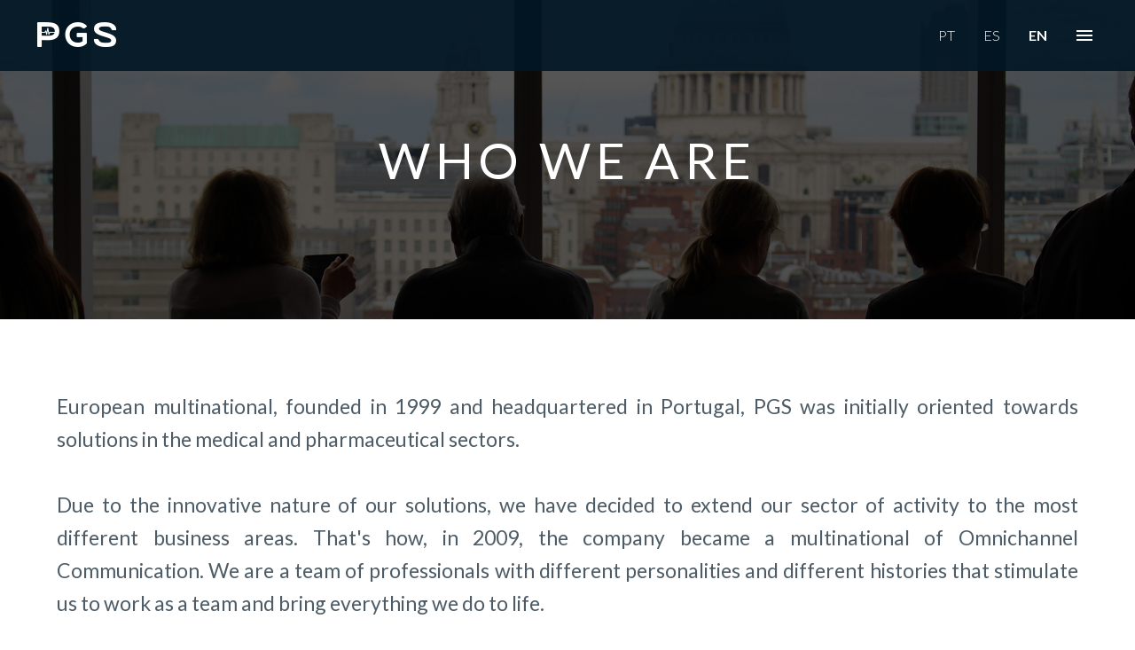

--- FILE ---
content_type: text/html; charset=UTF-8
request_url: http://pgssa.es/en/about.php
body_size: 6248
content:
<!doctype html>
<html lang="en" class="no-js">

<head>
	<meta charset="UTF-8">
	<meta name="viewport" content="width=device-width, initial-scale=1">

    <link rel="shortcut icon" type="image/png" href="logonew.ico" />

	<link rel="stylesheet" href="css/reset.css">
	<!-- CSS reset -->
	<link rel="stylesheet" href="css/style.css">
	<!-- Resource style -->
	<link rel="stylesheet" href="css/component.css">
	<!-- Resource style -->
	<link rel="stylesheet" href="css/custom-style.css">
	<!-- Resource style -->
	<script src="js/modernizr.js"></script>
	<!-- Modernizr -->

	<title>PGSSA - ABOUT</title>
</head>

<body>
	<![base64]>


    
    <header class="cd-header">
        <div class="cd-logo">
            <a href="./"><img src="img/logo.png" alt="Logo"></a>
        </div>

        <div class="header">
            <a  href="../pt">PT</a>
            <a  href="../es">ES</a>
            <a class="active">EN</a>
            <a class="cd-primary-nav-trigger" href="#0">
                <span class="cd-menu-text"></span><span class="cd-menu-icon"></span>
            </a>
        </div>

        <!-- cd-primary-nav-trigger -->
    </header>

<nav>
        <ul class="cd-primary-nav">
            <li class="cd-label">Who</li>

            <li><a href="about.php">About us</a></li>
            <!--
               <li><a href="blog.php">Our Blog</a></li>
            -->
            <li class="cd-label">What</li>

            <li><a href="work.php">Our projects</a></li>

            <li class="cd-label">Where</li>

            <li><a href="index.php?#contactus"> Contact Us</a></li>

            <li class="cd-label">Follow us</li>
            <div class="row">
                <li class="ic-face">
                    <a target="_blank" href="https://www.facebook.com/pgslifesciences"></a>
                </li>
                <li class="ic-instagram">
                    <a target="_blank" href="https://www.instagram.com/pgs.lifesciences/"></a>
                </li>
                <li class="ic-linked">
                    <a target="_blank" href="https://www.linkedin.com/company-beta/10969122/"></a>
                </li>
            </div>
        </ul>
    </nav>

	
	<main class="cd-main-content intro">

		<section class="cd-intro">

			<h1 class="main-title"> Who we are  
			</h1>
		</section>
		<section class="cd-container">

			<div class="cd-container-txt">
				<p>
					European multinational, founded in 1999 and headquartered in Portugal, PGS was initially oriented towards solutions in the medical and pharmaceutical sectors.  <br><br>
Due to the innovative nature of our solutions, we have decided to extend our sector of activity to the most different business areas. That's how, in 2009, the company became a multinational of Omnichannel Communication. We are a team of professionals with different personalities and different histories that stimulate us to work as a team and bring everything we do to life. <br><br>
We have experienced and qualified human resources to manage the needs of the current market and the needs of each client. Our team specializes in the development of interactive and innovative solutions for apps. Our solutions are designed to facilitate tasks, stimulate emotions, increase awareness and enhance the loyalty of each brand, adding economic and social value to our customers.<br><br>
Our challenge is to raise market standards by implementing creative and accurate solutions that enhance our customers' success. Today, 18 years later, we are in several cities around the world: Madrid, Lisbon, Miami and Florianópolis. 
				</p>
			</div>
		</section>

		<section class="cd-container competencias">

			<div class="partners">
				<div id="google"><img class="img-responsive" src="img/About/partners/google.png" /></div>
				<div id="apple"><img class="img-responsive" src="img/About/partners/apple.png" /></div>
			</div>

			<div class="competencias-block">

				<div class="block">
					<div class="bloc">
						<img src="img/About/icons/web.png" />
						<h3>Websites</h3>
					</div>
					<ul class="list">
						<li>Responsive</li>
						<li>E-Commerce</li>
						<li>Front-End Development</li>
						<li>Back-End Development</li>
					</ul>
				</div>
				<div class="block">
					<div class="bloc">
						<img src="img/About/icons/mobile.png" />
						<h3>Mobiles &amp; Web Apps</h3>
					</div>
					<ul class="list">
						<li>iOS</li>
						<li>Android</li>
					</ul>
				</div>
				<div class="block">
					<div class="bloc">
						<img src="img/About/icons/design.png" />
						<h3>Graphic design</h3>
					</div>
					<ul class="list">
						<li>Interface</li>
						<li>Branding</li>
						<li>Editorial</li>
						<li>Motion</li>
					</ul>
				</div>
				<div class="block">
					<div class="bloc">
						<img src="img/About/icons/eventos.png" />
						<h3>Corporative Events</h3>
					</div>
					<ul class="list">
						<li>D.M.C</li>
						<li>M.I.C.E</li>
						<li>Travel planner</li>
					</ul>
				</div>

			</div>
		</section>
 
	</main>


	<script src="http://ajax.googleapis.com/ajax/libs/jquery/1.11.0/jquery.min.js"></script>
	<script src="js/jquery-2.1.1.js"></script>
	<script src="js/main.js"></script>
	<!-- Resource jQuery -->

	<!-- Script for smooth scrolling -->
	<script>
		$(function () {
			$('a[href*=#]:not([href=#])').click(function () {
				if (location.pathname.replace(/^\//, '') == this.pathname.replace(/^\//, '') && location.hostname == this.hostname) {
					var target = $(this.hash);
					target = target.length ? target : $('[name=' + this.hash.slice(1) + ']');
					if (target.length) {
						$('html,body').animate({
							scrollTop: target.offset().top
						}, 1000);
						return false;
					}
				}
			});
		});
	</script>

</body>

</html>

--- FILE ---
content_type: text/css
request_url: http://pgssa.es/en/css/style.css
body_size: 38945
content:

@import url('https://fonts.googleapis.com/css?family=Lato:100,300,400,700,900');
/* --------------------------------

Primary style

-------------------------------- */
::-moz-selection { /* Code for Firefox */
    color: red;
    background: yellow;
}

::selection {
    color: white;
    background: #DADFE1;
}

*, *:after, *:before {
  -webkit-box-sizing: border-box;
  -moz-box-sizing: border-box;
  box-sizing: border-box;
}

body {
  font-size: 100%;
  font-family: 'Open Sans', sans-serif;
  font-weight: 300;
  color: rgba(2, 23, 37, 0.7);
  background-color: white;
}
body.overflow-hidden {
  /* when primary navigation is visible, the content in the background won't scroll */
  overflow: hidden;
}

a {
  text-decoration: none;
}

i {
    font-style: italic;
}

b {
	font-style: bold;
}
p {
	font-size: 100%;
}
h1 {
	font-size: 3rem;
  font-family: 'Lato', sans-serif;
}

h2 {
	font-size: 1.5rem;
}

h3 {
	font-size: 1rem;
}

h4 {
	font-size: 0.9rem;
  font-family: 'Lato', sans-serif;
}

h5 {
	font-size: 0.8rem;
}

h6 {
	font-size: 0.7rem;
}


/* --------------------------------

Modules - reusable parts of our design

-------------------------------- */
.cd-container {
  /* this class is used to give a max-width to the element it is applied to, and center it horizontally when it reaches that max-width */
  width: 90%;
  max-width: 768px;
  margin: 0 auto;
  margin-top: 5rem;
  margin-bottom: 5rem;
}
.cd-container:after {
  content: "";
  display: table;
  clear: both;
}

/* --------------------------------

Main components

-------------------------------- */
html, body {
  height: 100%;
  font-family: 'Lato', sans-serif;
}

.cd-header {
  position: absolute;
  top: 0;
  left: 0;
  background: rgba(2, 23, 37, 0.7);
  height: 60px;
  width: 100%;
  z-index: 3;

}
@media only screen and (min-width: 768px) {
  .cd-header {
    height: 80px;
    background: transparent;
    box-shadow: none;
  }
}
@media only screen and (min-width: 1170px) {
  .cd-header {
    -webkit-transition: background-color 0.3s;
    -moz-transition: background-color 0.3s;
    transition: background-color 0.3s;
    /* Force Hardware Acceleration in WebKit */
    -webkit-transform: translate3d(0, 0, 0);
    -moz-transform: translate3d(0, 0, 0);
    -ms-transform: translate3d(0, 0, 0);
    -o-transform: translate3d(0, 0, 0);
    transform: translate3d(0, 0, 0);
    -webkit-backface-visibility: hidden;
    backface-visibility: hidden;
  }
  .cd-header.is-fixed {
    /* when the user scrolls down, we hide the header right above the viewport */
    position: fixed;
    top: -80px;
    background-color: rgba(2, 23, 37, 0.7);
    -webkit-transition: -webkit-transform 0.3s;
    -moz-transition: -moz-transform 0.3s;
    transition: transform 0.3s;
    opacity: 0.8;
  }
  .cd-header.is-visible {
    /* if the user changes the scrolling direction, we show the header */
    -webkit-transform: translate3d(0, 100%, 0);
    -moz-transform: translate3d(0, 100%, 0);
    -ms-transform: translate3d(0, 100%, 0);
    -o-transform: translate3d(0, 100%, 0);
    transform: translate3d(0, 100%, 0);
  }
  .cd-header.menu-is-open {
    /* add a background color to the header when the navigation is open */
    background-color: rgb(45, 48, 53);
  }
}

.cd-logo {
  display: block;
  position: absolute;
  top: 50%;
  bottom: auto;
  -webkit-transform: translateY(-50%);
  -moz-transform: translateY(-50%);
  -ms-transform: translateY(-50%);
  -o-transform: translateY(-50%);
  transform: translateY(-50%);
  left: .875em;
}
.cd-logo img {
  display: block;
}
@media only screen and (min-width: 768px) {
  .cd-logo {
    left: 2.6em;
  }
}

.cd-secondary-nav {
  position: absolute;
  top: 50%;
  bottom: auto;
  -webkit-transform: translateY(-50%);
  -moz-transform: translateY(-50%);
  -ms-transform: translateY(-50%);
  -o-transform: translateY(-50%);
  transform: translateY(-50%);
  right: 10em;
  /* hidden on small devices */
  display: none;
}
.cd-secondary-nav li {
  display: inline-block;
  margin-left: 2.2em;
}
.cd-secondary-nav a {
  display: inline-block;
  color: white;
  text-transform: uppercase;
  font-weight: 700;
}
@media only screen and (min-width: 768px) {
  .cd-secondary-nav {
    display: block;
  }
}

.cd-primary-nav-trigger {
  position: absolute;
  right: 0;
  top: 0;
  height: 100%;
  width: 50px;
  background-color: rgba(2, 23, 37, 0.9);
}
.cd-primary-nav-trigger .cd-menu-text {
  color: rgba(255,255,255,1);
  text-transform: uppercase;
  font-weight: 500;
  /* hide the text on small devices */
  display: none;
}
.cd-primary-nav-trigger .cd-menu-icon {
  /* this span is the central line of the menu icon */
  display: inline-block;
  position: absolute;
  left: 50%;
  top: 50%;
  bottom: auto;
  right: auto;
  -webkit-transform: translateX(-50%) translateY(-50%);
  -moz-transform: translateX(-50%) translateY(-50%);
  -ms-transform: translateX(-50%) translateY(-50%);
  -o-transform: translateX(-50%) translateY(-50%);
  transform: translateX(-50%) translateY(-50%);
  width: 18px;
  height: 2px;
  background-color: rgba(255,255,255,1);
  -webkit-transition: background-color 0.3s;
  -moz-transition: background-color 0.3s;
  transition: background-color 0.3s;
  /* these are the upper and lower lines in the menu icon */
}
.cd-primary-nav-trigger .cd-menu-icon::before, .cd-primary-nav-trigger .cd-menu-icon:after {
  content: '';
  width: 100%;
  height: 100%;
  position: absolute;
  background-color: rgba(255,255,255,1);
  right: 0;
  -webkit-transition: -webkit-transform .3s, top .3s, background-color 0s;
  -moz-transition: -moz-transform .3s, top .3s, background-color 0s;
  transition: transform .3s, top .3s, background-color 0s;
}
.cd-primary-nav-trigger .cd-menu-icon::before {
  top: -5px;
}
.cd-primary-nav-trigger .cd-menu-icon::after {
  top: 5px;
}
.cd-primary-nav-trigger .cd-menu-icon.is-clicked {
  background-color: rgba(255, 255, 255, 0);
}
.cd-primary-nav-trigger .cd-menu-icon.is-clicked::before, .cd-primary-nav-trigger .cd-menu-icon.is-clicked::after {
  background-color: rgba(255,255,255,1);
}
.cd-primary-nav-trigger .cd-menu-icon.is-clicked::before {
  top: 0;
  -webkit-transform: rotate(135deg);
  -moz-transform: rotate(135deg);
  -ms-transform: rotate(135deg);
  -o-transform: rotate(135deg);
  transform: rotate(135deg);
}
.cd-primary-nav-trigger .cd-menu-icon.is-clicked::after {
  top: 0;
  -webkit-transform: rotate(225deg);
  -moz-transform: rotate(225deg);
  -ms-transform: rotate(225deg);
  -o-transform: rotate(225deg);
  transform: rotate(225deg);
}
@media only screen and (min-width: 768px) {
  .cd-primary-nav-trigger {
    width: 100px;
    padding-left: 1em;
    background-color: transparent;
    height: 30px;
    line-height: 30px;
    right: 2.2em;
    top: 50%;
    bottom: auto;
    -webkit-transform: translateY(-50%);
    -moz-transform: translateY(-50%);
    -ms-transform: translateY(-50%);
    -o-transform: translateY(-50%);
    transform: translateY(-50%);
  }
  .cd-primary-nav-trigger .cd-menu-text {
    display: inline-block;
  }
  .cd-primary-nav-trigger .cd-menu-icon {
    left: auto;
    right: 1em;
    -webkit-transform: translateX(0) translateY(-50%);
    -moz-transform: translateX(0) translateY(-50%);
    -ms-transform: translateX(0) translateY(-50%);
    -o-transform: translateX(0) translateY(-50%);
    transform: translateX(0) translateY(-50%);
  }
}

.cd-primary-nav {
  /* by default it's hidden - on top of the viewport */
  position: fixed;
  left: 0;
  top: 0;
  height: 100%;
  width: 100%;
  background: rgb(45, 48, 53);
  z-index: 2;
  text-align: center;
  padding: 50px 0;
  -webkit-backface-visibility: hidden;
  backface-visibility: hidden;
  overflow: auto;
  /* this fixes the buggy scrolling on webkit browsers - mobile devices only - when overflow property is applied */
  -webkit-overflow-scrolling: touch;
  -webkit-transform: translateY(-100%);
  -moz-transform: translateY(-100%);
  -ms-transform: translateY(-100%);
  -o-transform: translateY(-100%);
  transform: translateY(-100%);
  -webkit-transition-property: -webkit-transform;
  -moz-transition-property: -moz-transform;
  transition-property: transform;
  -webkit-transition-duration: 0.4s;
  -moz-transition-duration: 0.4s;
  transition-duration: 0.4s;
}
.cd-primary-nav li {
  font-size: 3em;
  font-size: 50px;
  font-weight: 300;
  -webkit-font-smoothing: antialiased;
  -moz-osx-font-smoothing: grayscale;
  margin: .2em 0;
  text-transform: capitalize;
}
.cd-primary-nav a {
  display: inline-block;
  padding: .4em 1em;
  border-radius: 0.25em;
  -webkit-transition: background 0.2s;
  -moz-transition: background 0.2s;
  transition: background 0.2s;
  color: rgb(212,175,55);
}
.no-touch .cd-primary-nav a:hover {
  font-weight: 400;
}
.cd-primary-nav .cd-label {
  color: #ffffff;
  text-transform: uppercase;
  font-weight: 700;
  font-size: 14px;
  font-size: 0.875rem;
  margin: 2.4em 0 .8em;
}
.cd-primary-nav .cd-social {
  display: inline-block;
  margin: 0 .4em;
}
.cd-primary-nav .cd-social a {
  width: 44px;
  height: 44px;
  padding: 0;
  background-image: url("http://static.tumblr.com/1ccbc9v/6msncetjv/cd-socials.svg");
  background-repeat: no-repeat;
  /* image replacement */
  overflow: hidden;
  text-indent: 100%;
  white-space: nowrap;
}
.cd-primary-nav .cd-facebook a {
  background-position: 0 0;
}
.cd-primary-nav .cd-instagram a {
  background-position: -44px 0;
}
.cd-primary-nav .cd-dribbble a {
  background-position: -88px 0;
}
.cd-primary-nav .cd-twitter a {
  background-position: -132px 0;
}
.cd-primary-nav.is-visible {
  -webkit-transform: translateY(0);
  -moz-transform: translateY(0);
  -ms-transform: translateY(0);
  -o-transform: translateY(0);
  transform: translateY(0);
}
@media only screen and (min-width: 768px) {
  .cd-primary-nav {
    padding: 80px 0;
  }
}
@media only screen and (min-width: 1170px) {
  .cd-primary-nav li {
    font-size: 30px;
    font-size: 1.875rem;
  }
  .cd-primary-nav .cd-label {
    font-size: 16px;
    font-size: 1rem;
  }
}

@media all and (min-width: 320px) and (max-width: 780px) {
	.cd-primary-nav a {
	  font-size: 1.5rem;
	  display: inline-block;
	  padding: .4em 1em;
	  border-radius: 0.25em;
	  -webkit-transition: background 0.2s;
	  -moz-transition: background 0.2s;
	  transition: background 0.2s;
	  color: rgb(212,175,55);
	}
}

/* --------------------------------

The .cd-intro change the background image

-------------------------------- */
.cd-intro {
  position: relative;
  height: 100%;
  background: url(http://static.tumblr.com/1ccbc9v/D5snc75yq/cd-intro-bg.jpg) center center;
  background-size: cover;
  z-index: 1;
  -webkit-font-smoothing: antialiased;
  -moz-osx-font-smoothing: grayscale;
}
/*
.cd-intro h1 {
  position: absolute;
  width: 90%;
  max-width: 1170px;
  left: 50%;
  top: 50%;
  bottom: auto;
  right: auto;
  -webkit-transform: translateX(-50%) translateY(-50%);
  -moz-transform: translateX(-50%) translateY(-50%);
  -ms-transform: translateX(-50%) translateY(-50%);
  -o-transform: translateX(-50%) translateY(-50%);
  transform: translateX(-50%) translateY(-50%);
  color: white;
  font-size: 50px;
  font-size: 3em;
  font-weight: 300;
  text-align: center;
  color: rgb(255,255,255);
  letter-spacing: .05em;
  line-height: 1.5em;
}*/
.large-header {
	position: relative;
	width: 100%;
	background: #333;
	overflow: hidden;
	background-size: cover;
	background-position: center center;
	z-index: 1;
}


@media only screen and (min-width: 768px) {
  .cd-intro h1 {
    font-size: 80px;

  }
}
@media only screen and (min-width: 1170px) {
  .cd-intro {
    height: 700px;
  }
}

.cd-main-content {
  position: relative;
  z-index: 1;
}
.cd-main-content p {
  line-height: 1.6;
  margin: 2em 0;
}
.cd-main-content-about p {
  font-size: 1.2em;
  line-height: 1.6;
  text-align: center;
  padding-bottom: 8em;
  padding-top: 4em;
}
@media only screen and (min-width: 1170px) {
  .cd-main-content p {
    font-size: 20px;
    font-size: 1.25rem;
  }
}

.cd-container {
	text-align: center;
}

.cd-container h1 {
	font-family: 'Open Sans', serif;
	font-weight: 700;
}
.cd-container h4 {
  text-transform: uppercase;
font-weight: 700;
margin-bottom: 1em;
font-size: 16px;
color:#eba475;
}
.read-more-btn {
	margin: 0 auto;
	width: 15rem;
	border: #eba475 solid 1.5px;
	padding: 20px 10px 20px 10px;
	color:#eba475;
  font-weight: 400;
}
.read-more-btn:hover {
	border: rgb(212,175,55) solid 1px;
	color: rgb(212,175,55);
}
.cd-container-more-about {
	width: 100%;
	max-width: 1280px;
	background-color: #f9f9f9;
	display: inline-block;
	margin: 0 auto;
	text-align: center;
}
.row {
	margin-top: 0.2rem;
}

/* --------------------------------

Work Thumbnails

-------------------------------- 
.cd-container-clmn-1 {
  /*made by me*
  width: 24.7%;
  height: 381px;
  margin: 0px;
  background-size: cover;
  display: inline-table;
  align-content: center;
  margin-right: 1px;
}
*/

.cd-container-clmn-custom {
  width: 32.7%;
  height: 140px;
  margin: 0px;
  display: inline-table;
  align-content: center;
} 
.cd-container-clmn-2 {
	width: 24.7%;
	height: 300px;
	margin: 0;
	background-image: url(http://heydays.no/wp-content/uploads/2013/07/heydays_berg_23-e1386238978376.jpg);
	background-size: cover;
	display: inline-block;
}
.cd-container-clmn-2:hover {
	opacity: .5;
}
.cd-container-clmn-3 {
	width: 24.7%;
	height: 300px;
	margin: 0;
	background-image: url(http://heydays.no/wp-content/uploads/2013/07/heydays_premiss_10.jpg);
	background-size: cover;
	display: inline-block;
}
.cd-container-clmn-3:hover {
	opacity: .5;
}
.cd-container-clmn-4 {
	width: 24.7%;
	height: 300px;
	margin: 0;
	background-image: url(http://heydays.no/wp-content/uploads/2013/11/heydays_goa_2b.jpg);
	background-size: cover;
	display: inline-block;
}
.cd-container-clmn-4:hover {
	opacity: .5;
}
.cd-container-clmn-5 {
	width: 24.7%;
	height: 300px;
	margin: 0;
	background-image: url(http://heydays.no/wp-content/uploads/2013/12/Postalia.jpg);
	background-size: cover;
	display: inline-block;
}
.cd-container-clmn-5:hover {
	opacity: .5;
}
.cd-container-clmn-6 {
	width: 24.7%;
	height: 300px;
	margin: 0;
	background-image: url(http://heydays.no/wp-content/uploads/2013/11/heydays_mellbye_11-1440x900.jpg);
	background-size: cover;
	display: inline-block;
}
.cd-container-clmn-6:hover {
	opacity: .5;
}
.cd-container-clmn-7 {
	width: 24.7%;
	height: 300px;
	margin: 0;
	background-image: url(http://heydays.no/wp-content/uploads/2013/11/heydays_sjemmedal_05-1440x900.jpg);
	background-size: cover;
	display: inline-block;
}
.cd-container-clmn-7:hover {
	opacity: .5;
}
.cd-container-clmn-8 {
	width: 24.7%;
	height: 300px;
	margin: 0;
	background-image: url(http://heydays.no/wp-content/uploads/2012/12/heydays_abn2012_071-1440x900.jpg);
	background-size: cover;
	display: inline-block;
}
.cd-container-clmn-8:hover {
	opacity: .5;
}

.cd-container-people {
	width: 100%;
	background: none;
}
.cd-container-people-clmn-1 {
	width: 32%;
	background-color: #f9f9f9;
	display: inline-block;
}
.cd-container-people-clmn-1 img {
	width: 100%;
}
.cd-container-people-clmn-2 {
	width: 32%;
	background-color: #f9f9f9;
	display: inline-block;
}
.cd-container-people-clmn-2 img {
	width: 100%;
}
.cd-container-people-clmn-3 {
	width: 32%;
	background-color: #f9f9f9;
	display: inline-block;
}
.cd-container-people-clmn-3 img {
	width: 100%;
}
.cd-container-people-info {
	text-align: left;
	padding: 1em;
}
.cd-container-people h4 {
	color: rgb(212,175,55);
}
.cd-container-people p {
	font-size: 0.9rem;
}


.cd-container-home-blog {
	margin-top: 3rem;
	width: 100%;
}
.cd-container-blog-clmn-1 {
	width: 50%;
	float: left;
	display: inline-block;
}
.cd-container-blog-clmn-1 img {
	width: 100%;
}
.cd-container-blog-clmn-2 {
	width: 50%;
	height: 24.4rem;
	float: right;
	background-color: #f9f9f9;
	padding: 40px;
	display: inline-block;
}
.cd-container-blog-info h2 {
	font-size: 2rem;
	text-align: left;
	font-weight: 400;
}
.cd-container-blog-info h4 {
	font-size: 0.9rem;
	text-align: left;
}
.cd-container-blog-info p {
	font-size: 100%;
	text-align: left;
}
.read-more-btn-small {
	width: 8rem;
	margin-top: 3em;
	border: #eba475 solid 1px;
	padding: 15px 5px 15px 5px;
	color:#eba475;
}
.read-more-btn-small:hover {
	border: rgb(212,175,55) solid 1px;
	color: rgb(212,175,55);
}

.cd-container-blog-read-posts {
	width: 100%;
}

.read-more-posts-btn {
	margin: 0 auto;
	margin-bottom: 10rem;
	text-align: center;
	width: 15rem;
	border: #eba475 solid 1px;
	padding: 20px 10px 20px 10px;
	color:#eba475;
}
.read-more-posts-btn:hover {
	border: rgb(212,175,55) solid 1px;
	color: rgb(212,175,55);
}
.cd-container-contact-clmn-2 {
	background-color: #f9f9f9;
	padding: 4rem;
}
.cd-container-contact {
	width: 100%;
}
.cd-container-contact img {
	width: 100%;
	margin-top: 3rem;
}
.contact-1 {
	width: 49%;
	display: inline-block;
	vertical-align: top;
}
.contact-2 {
	width: 49%;
	display: inline-block;
}
.contact-clmn-content {
	width: 70%;
	margin: 0 auto;
}
.contact-clmn-content h4 {
	font-weight: 700;
}

@media all and (min-width: 320px) and (max-width: 780px) {
	.cd-container-clmn-1 {
		width: 100%;
	}
	.cd-container-clmn-2 {
		width: 100%;
	}
	.cd-container-clmn-3 {
		width: 100%;
	}
	.cd-container-clmn-4 {
		width: 100%;
	}
	.cd-container-clmn-5 {
		width: 100%;
	}
	.cd-container-clmn-6 {
		width: 100%;
	}
	.cd-container-clmn-7 {
		width: 100%;
	}
	.cd-container-clmn-8 {
		width: 100%;
	}
	.cd-container-people-clmn-1 {
		width: 100%;
		margin-top: 2em;
	}
	.cd-container-people-clmn-2 {
		width: 100%;
		margin-top: 2em;
	}
	.cd-container-people-clmn-3 {
		width: 100%;
		margin-top: 2em;
	}
	.cd-container-blog-clmn-1 {
		width: 100%;
	}
	.cd-container-blog-clmn-2 {
		width: 100%;
	}
	.cd-container-blog-read-posts {
		padding-bottom: 2rem;
	}
	.cd-container-blog-clmn-2 {
		height: 26.4rem;
	}
	.read-more-posts-btn {
		margin-bottom: 5rem;
	}
	.cd-container-contact-clmn-2 {
		padding: 0rem;
		padding-top: 2rem;
	}
}


/* --------------------------------

About Page Style

-------------------------------- */
.cd-intro-about {
  position: relative;
  height: 100%;
  background: url(https://s3-us-west-1.amazonaws.com/photos.snapwi.re/Week+10/SW_CalebMorris1.jpg) no-repeat center center;
  background-size: cover;
  z-index: 1;
  -webkit-font-smoothing: antialiased;
  -moz-osx-font-smoothing: grayscale;
}
.cd-intro-about h1 {
  position: absolute;
  width: 70%;
  max-width: 1170px;
  left: 50%;
  top: 90%;
  bottom: auto;
  right: auto;
  -webkit-transform: translateX(-50%) translateY(-50%);
  -moz-transform: translateX(-50%) translateY(-50%);
  -ms-transform: translateX(-50%) translateY(-50%);
  -o-transform: translateX(-50%) translateY(-50%);
  transform: translateX(-50%) translateY(-50%);
  color: white;
  font-size: 50px;
  font-size: 3em;
  font-weight: 300;
  text-align: center;
  color: #2d2d2d;
  letter-spacing: .05em;
  line-height: 1.5em;
}
.about__secondary-content {
	padding-bottom: 3em;
	font-size: 18px;

}
.cd-main-services {
	width: 100%;
	max-width: 1280px;
	height: 450px;
}
.cd-main-content-services-img img {
	width: 50%;
	height: 450px;
	max-width: 640px;
	float: left;
}
.cd-main-content-services-txt {
	width: 50%;
	max-width: 640px;
	height: 450px;
	float: right;
	background-color: #f9f9f9;
}
.cd-main-content-services-txt-clmn {
	width: 100%;
	margin: 0 auto;
	text-align: center;
}
.cd-main-content-services-txt-clmn-1 {
	width: 47%;
	display: inline-block;
}
.cd-main-content-services-txt-clmn-2 {
	width: 47%;
	display: inline-block;
}
.cd-main-content-services-txt h1 {
	width: 100%;
	padding: 40px;
	font-family: 'Open Sans', serif;
	font-weight: 700;
}
.cd-main-content-services-txt p {
	width: 100%;
	padding: 40px;
	text-align: left;
}

@media all and (min-width: 320px) and (max-width: 780px) {
	.cd-container-txt {
		margin: 0;
	}
	.cd-main-services {
		width: 100%;
		height: auto;
	}
	.cd-main-content-services-img img {
		width: 100%;
		height: auto;
		max-width: 640px;
		float: left;
	}
	.cd-main-content-services-txt {
		width: 100%;
		height: auto;
		background-color: #f9f9f9;
	}
	.cd-main-content-services-txt-clmn-1 {
		width: 100%;
	}
	.cd-main-content-services-txt-clmn-2 {
		width: 100%;
	}
}

@media only screen and (min-width: 768px) {
  .cd-intro-project h1 {
    font-size: 30px;
    font-size: 1.875rem;
  }
}
@media only screen and (min-width: 1170px) {
  .cd-intro-project {
    height: 700px;
  }
}

.get-in-touch a {
	font-size: 1.5em;
	color: rgba(2, 23, 37, 0.7);
}
.get-in-touch a:hover {
	color: #000;
}


/* --------------------------------

Project Page Style

-------------------------------- */
.cd-intro-project {
  position: relative;
  height: 100%;
  background: url(http://heydays.no/wp-content/uploads/2013/11/heydays_nora04-1440x900.jpg) no-repeat center center;
  background-size: cover;
  z-index: 1;
  -webkit-font-smoothing: antialiased;
  -moz-osx-font-smoothing: grayscale;
}
.cd-intro-project h1 {
  position: absolute;
  width: 70%;
  max-width: 1170px;
  left: 50%;
  top: 90%;
  bottom: auto;
  right: auto;
  -webkit-transform: translateX(-50%) translateY(-50%);
  -moz-transform: translateX(-50%) translateY(-50%);
  -ms-transform: translateX(-50%) translateY(-50%);
  -o-transform: translateX(-50%) translateY(-50%);
  transform: translateX(-50%) translateY(-50%);
  color: white;
  font-size: 50px;
  font-size: 3em;
  font-weight: 300;
  text-align: center;
  color: #2d2d2d;
  letter-spacing: .05em;
  line-height: 1.5em;
}

.cd-container-project-clmn-1 {
	width: 65%;
	display: inline-block;
	vertical-align: top;
	margin-right: 5%;
}
.cd-container-project-clmn-1 img {
	width: 100%;
	margin-bottom: 1em;
}
.cd-container-project-clmn-2 {
	width: 29%;
	display: inline-block;
}
.cd-container-project-clmn-1 h1 {
  font-family: "Open Sans", sans-serif;
  font-weight: 700;
  color: #000;
  line-height: 1.6;
  text-align: left;
  margin-bottom: .5em;
}
.cd-container-project-clmn-1 h4 {
  font-size: .9em;
  text-align: left;
}
.cd-container-project-clmn-1 p {
  font-family: 'Cardo', serif;
  line-height: 1.6;
  text-align: left;
  margin-top: 5em;
  margin-bottom: 5em;
}
.cd-container-project-clmn-1-img {
	width: 100%;
	height: 300px;
	margin: 0px;
	background-image: url(http://heydays.no/wp-content/uploads/2013/11/heydays_nora01-1440x900.jpg);
	background-size: cover;
	display: inline-block;
}
.cd-container-project-clmn-1-img:hover {
	opacity: .5;
}
.cd-container-project-clmn-2-img {
	width: 100%;
	height: 300px;
	margin: 0;
	background-image: url(http://heydays.no/wp-content/uploads/2013/07/heydays_berg_23-e1386238978376.jpg);
	background-size: cover;
	display: inline-block;
}
.cd-container-project-clmn-2-img:hover {
	opacity: .5;
}
.cd-container-project-clmn-3-img {
	width: 100%;
	height: 300px;
	margin: 0;
	background-image: url(http://heydays.no/wp-content/uploads/2013/07/heydays_premiss_10.jpg);
	background-size: cover;
	display: inline-block;
}
.cd-container-project-clmn-3-img:hover {
	opacity: .5;
}
.cd-container-project-clmn-4-img {
	width: 100%;
	height: 300px;
	margin: 0;
	background-image: url(http://heydays.no/wp-content/uploads/2013/11/heydays_goa_2b.jpg);
	background-size: cover;
	display: inline-block;
}
.cd-container-project-clmn-4-img:hover {
	opacity: .5;
}
.cd-container-project-clmn-5-img {
	width: 100%;
	height: 300px;
	margin: 0;
	background-image: url(http://heydays.no/wp-content/uploads/2013/12/Postalia.jpg);
	background-size: cover;
	display: inline-block;
}
.cd-container-project-clmn-5-img:hover {
	opacity: .5;
}
.cd-container-project-clmn-6-img {
	width: 100%;
	height: 300px;
	margin: 0;
	background-image: url(http://heydays.no/wp-content/uploads/2013/11/heydays_mellbye_11-1440x900.jpg);
	background-size: cover;
	display: inline-block;
}
.cd-container-project-clmn-6-img:hover {
	opacity: .5;
}
.cd-container-project-clmn-7-img {
	width: 100%;
	height: 300px;
	margin: 0;
	background-image: url(http://heydays.no/wp-content/uploads/2012/12/heydays_abn2012_071-1440x900.jpg);
	background-size: cover;
	display: inline-block;
}
.cd-container-project-clmn-7-img:hover {
	opacity: .5;
}

@media all and (min-width: 320px) and (max-width: 780px) {
	.cd-container-project-clmn-1 {
		width: 100%;
	}
	.cd-container-project-clmn-1 p {
		width: 100%;
		display: inline-block;
		vertical-align: top;
	}
	.cd-container-project-clmn-1-img {
		width: 100%;
	}
	.cd-container-project-clmn-2 img {
		width: 100%;
	}
	.cd-container-project-clmn-2 {
		width: 100%;
	}
	.cd-container-project-clmn-2-img {
		width: 100%;
	}
}

@media only screen and (min-width: 768px) {
  .cd-intro-project h1 {
    font-size: 30px;
    font-size: 1.875rem;
  }
}
@media only screen and (min-width: 1170px) {
  .cd-intro-project {
    height: 700px;
  }
  .cd-intro-blog {
    height: 400px;
  }
}
.cd-container-project {
  /* this class is used to give a max-width to the element it is applied to, and center it horizontally when it reaches that max-width */
  width: 90%;
  max-width: 1280px;
  margin: 0 auto;
  margin-top: 5rem;
  margin-bottom: 1rem;
  background-color: #f9f9f9;
  padding: 4rem;
}
.cd-main-content-project {
  position: relative;
  z-index: 1;
}
.cd-main-content-project p {
  line-height: 1.6;
}
.cd-main-content-project-img {
  width: 100%;
  margin: 0 auto;
  right: 0;
  left: 0;
  text-align: center;
}
.cd-main-content-project-img img {
  width: 70%;
  margin: 0 auto;
  text-align: center;
  margin-top: 10px;
  margin-bottom: 10px;
}
@media only screen and (min-width: 1170px) {
  .cd-main-content-project p {
    font-size: 20px;
    font-size: 1.25rem;
  }
}


/* --------------------------------

Work Page Style

-------------------------------- */
.cd-intro-work-page {
  position: relative;
  height: 100%;
  background: url(http://s30.postimg.org/cow70ngjz/projects_bg_img.gif) center center;
  background-size: cover;
  z-index: 1;
  -webkit-font-smoothing: antialiased;
  -moz-osx-font-smoothing: grayscale;
}

@media only screen and (min-width: 1170px) {
  .cd-intro-work-page {
    height: 400px;
  }
}


/* --------------------------------

Blog Post Style

-------------------------------- */
.cd-intro-blog {
  position: relative;
  background: url(http://31.media.tumblr.com/428371076fae027a25221832ada0a540/tumblr_nau9zqjZay1tubinno1_1280.jpg) no-repeat center center;
  background-size: cover;
  z-index: 1;
  -webkit-font-smoothing: antialiased;
  -moz-osx-font-smoothing: grayscale;
}
.cd-intro-blog h1 {
  position: absolute;
  width: 70%;
  max-width: 1170px;
  left: 50%;
  top: 90%;
  bottom: auto;
  right: auto;
  -webkit-transform: translateX(-50%) translateY(-50%);
  -moz-transform: translateX(-50%) translateY(-50%);
  -ms-transform: translateX(-50%) translateY(-50%);
  -o-transform: translateX(-50%) translateY(-50%);
  transform: translateX(-50%) translateY(-50%);
  color: white;
  font-size: 50px;
  font-size: 3em;
  font-weight: 300;
  text-align: center;
  color: #2d2d2d;
  letter-spacing: .05em;
  line-height: 1.5em;
}
.cd-container-blog {
  /* this class is used to give a max-width to the element it is applied to, and center it horizontally when it reaches that max-width */
  width: 90%;
  max-width: 1280px;
  margin: 0 auto;
  margin-top: 5rem;
  margin-bottom: 5rem;
  background-color: #f9f9f9;
  padding: 4rem;
}
.cd-container-blog-post {
  /* this class is used to give a max-width to the element it is applied to, and center it horizontally when it reaches that max-width */
  width: 90%;
  max-width: 1280px;
  margin: 0 auto;
  margin-top: 5rem;
  margin-bottom: 1rem;
  background-color: #f9f9f9;
  padding: 4rem;
}
.cd-main-content-blog-post {
  position: relative;
  z-index: 1;
}
.cd-main-content-blog-post p {
  line-height: 1.6;
}
.cd-main-content-blog-post-img {
  width: 100%;
  margin: 0 auto;
  right: 0;
  left: 0;
  text-align: center;
}
.cd-main-content-blog-post-img img {
  width: 70%;
  margin: 0 auto;
  text-align: center;
  margin-top: 10px;
  margin-bottom: 10px;
}
.cd-intro-blog-post {
  position: relative;
  height: 100%;
  background: url(http://heydays.no/wp-content/uploads/2013/11/heydays_nora04-1440x900.jpg) no-repeat center center;
  background-size: cover;
  z-index: 1;
  -webkit-font-smoothing: antialiased;
  -moz-osx-font-smoothing: grayscale;
}
.cd-intro-blog-post h1 {
  position: absolute;
  width: 70%;
  max-width: 1170px;
  left: 50%;
  top: 90%;
  bottom: auto;
  right: auto;
  -webkit-transform: translateX(-50%) translateY(-50%);
  -moz-transform: translateX(-50%) translateY(-50%);
  -ms-transform: translateX(-50%) translateY(-50%);
  -o-transform: translateX(-50%) translateY(-50%);
  transform: translateX(-50%) translateY(-50%);
  color: white;
  font-size: 50px;
  font-size: 3em;
  font-weight: 300;
  text-align: center;
  color: #2d2d2d;
  letter-spacing: .05em;
  line-height: 1.5em;
}
.read-more-btn-normal {
	width: 12rem;
	margin-top: 0rem;
	border: #000 solid 1px;
	padding: 15px 5px 15px 5px;
	color: rgba(2,24,39,0.7);
	text-align: center;
}
.read-more-btn-normal:hover {
	border: rgb(212,175,55) solid 1px;
	color: rgb(212,175,55);
}
.cd-container-blog-post-clmn-1 {
	width: 65%;
	display: inline-block;
	vertical-align: top;
	margin-right: 5%;
}
.cd-container-blog-post-clmn-1 img {
	width: 100%;
	margin-bottom: 1em;
}
.cd-container-blog-post-description {
	background-color: white;
	padding: 2rem;
	margin: 0;
	margin-bottom: 4em;
}
.cd-container-blog-post-clmn-2 {
	width: 29%;
	display: inline-block;
}
.cd-container-blog-post-clmn-1 h1 {
  font-size: 2em;
  color: #000;
  line-height: 1.6;
  text-align: left;
  margin-bottom: .5em;
}
.cd-container-blog-post-clmn-1 h4 {
  font-size: .9em;
  text-align: left;
  color: rgb(212,175,55);
}
.cd-container-blog-post-clmn-1 p {
  font-family: 'Cardo', serif;
  line-height: 1.6;
  text-align: left;
  margin-top: 2em;
  margin-bottom: 4em;
}
.cd-container-blog-post-clmn-2 h2 {
  font-size: 1.5rem;
  border-bottom: rgb(212,175,55) solid 2px;
  padding-bottom: 1rem;
}
.cd-container-blog-post-clmn-2 h3 {
  font-size: 1rem;
}
.cd-container-blog-post-clmn-2 a {
  color: rgba(2, 23, 37, 0.7);
}
.cd-container-blog-post-clmn-2 a:hover {
  color: rgb(212,175,55);
}
.load-more-posts-btn {
	margin: 0 auto;
	margin-bottom: 0rem;
	text-align: center;
	width: 15rem;
	border: #000 solid 1px;
	padding: 20px 10px 20px 10px;
	color: rgba(2, 23, 37, 0.7);
}
.load-more-posts-btn:hover {
	border: rgb(212,175,55) solid 1px;
	color: rgb(212,175,55);
}

@media all and (min-width: 320px) and (max-width: 780px) {
	.cd-container-project {
		padding: 1rem;
	}
	.cd-container-blog {
		padding: 0rem;
	}
	.cd-container-blog-post-clmn-1 {
		width: 100%;
		padding: 0;
		margin: 0;
	}
	.cd-container-blog-post-description {
		width: 100%;
		background-color: white;
		padding: 2rem;
		margin: 0;
		margin-bottom: 4em;
	}
	.cd-container-blog-post-content {
		width: 100%;
	}
	.cd-container-project-clmn-2-img {
		width: 100%;
	}
	.cd-container-blog-post-clmn-2 {
		width: 100%;
		padding: 2rem;
	}
	.cd-container-blog-post-clmn-2 a {
		width: 100%;
	}
}

@media only screen and (min-width: 1170px) {
  .cd-main-content-project p {
    font-size: 20px;
    font-size: 1.25rem;
  }
}


/* --------------------------------

Contact Page Style

-------------------------------- */
.cd-intro-contact {
  position: relative;
  background: url(http://static.tumblr.com/1ccbc9v/tBPncd7pp/cd-content-contact-bg_img.jpg) no-repeat center center;
  background-size: cover;
  z-index: 1;
  -webkit-font-smoothing: antialiased;
  -moz-osx-font-smoothing: grayscale;
}
.cd-intro-contact h1 {
  position: absolute;
  width: 70%;
  max-width: 1170px;
  left: 50%;
  top: 90%;
  bottom: auto;
  right: auto;
  -webkit-transform: translateX(-50%) translateY(-50%);
  -moz-transform: translateX(-50%) translateY(-50%);
  -ms-transform: translateX(-50%) translateY(-50%);
  -o-transform: translateX(-50%) translateY(-50%);
  transform: translateX(-50%) translateY(-50%);
  color: white;
  font-size: 50px;
  font-size: 3em;
  font-weight: 300;
  text-align: center;
  color: #2d2d2d;
  letter-spacing: .05em;
  line-height: 1.5em;
}
.cd-container-contact {
  /* this class is used to give a max-width to the element it is applied to, and center it horizontally when it reaches that max-width */
  width: 90%;
  max-width: 1280px;
  margin: 0 auto;
  margin-top: 5rem;
  margin-bottom: 5rem;
  background-color: #f9f9f9;
}

.cd-container-contact {
  /* this class is used to give a max-width to the element it is applied to, and center it horizontally when it reaches that max-width */
  width: 90%;
  max-width: 768px;
  margin: 0 auto;
  margin-top: 5rem;
  margin-bottom: 2rem;
}
.cd-container-contact:after {
  content: "";
  display: table;
  clear: both;
}
.square-1 {
	width: 39.4%;
	height: 300px;
	background-color: rgb(212,175,55);
	display: inline-block;
}
.square-1 h2 {
	color: white;
	line-height: 2rem;
	padding: 2rem;
}
.square-2 {
	vertical-align: top;
	width: 60%;
	height: 300px;
	background-image: url(https://unsplash.imgix.net/46/Ov6ZY1zLTWmhPC0wFysP_IMG_2896_edt.jpg?q=75&w=1080&h=1080&fit=max&fm=jpg&auto=format&s=6518e4df89659818f6c0392175a9c5e6);
	background-size: cover;
	display: inline-block;
}
.square-3 {
	width: 60%;
	height: 300px;
	background-color: #f9f9f9;
	display: inline-block;
	vertical-align: top;
}
.square-3 p {
	padding-left: 3rem;
	padding-right: 3rem;
}
.square-4 {
	width: 39.4%;
	height: 300px;
	background-color: #212121;
	display: inline-block;
}
.square-4 h2 {
	color: white;
	line-height: 2rem;
	padding: 2rem;
}

@media all and (min-width: 320px) and (max-width: 780px) {
	.square-1 {
		width: 100%;
		height: 200px;
	}
	.square-2 {
		width: 100%;
		height: 200px;
	}
	.square-3 {
		width: 100%;
		height: 270px;
	}
	.square-4 {
		width: 100%;
		height: 200px;
	}
}
@media only screen and (min-width: 1170px) {
  .cd-intro-contact {
    height: 400px;
  }
}

#google-container {
  position: relative;
  width: 100%;
  height: 200px;
  background-color: #e7eaf0;
}
@media only screen and (min-width: 768px) {
  #google-container {
    height: 300px;
  }
}
@media only screen and (min-width: 1170px) {
  #google-container {
    height: 400px;
  }
}

#cd-google-map {
  position: relative;
}
#cd-google-map address {
  position: absolute;
  width: 100%;
  bottom: 0;
  left: 0;
  padding: 1em 1em;
  background-color: #212121;
  color: white;
  font-size: 13px;
  font-size: 0.8125rem;
}
@media only screen and (min-width: 768px) {
  #cd-google-map address {
    font-size: 15px;
    font-size: 0.9375rem;
    text-align: center;
  }
}

#cd-zoom-in, #cd-zoom-out {
  height: 32px;
  width: 32px;
  cursor: pointer;
  margin-left: 10px;
  background-color: rgb(212,175,55);
  background-repeat: no-repeat;
  background-size: 32px 64px;
  background-image: url("http://static.tumblr.com/1ccbc9v/gBOncd6ht/cd-icon-controller.svg");
}
.no-touch #cd-zoom-in:hover, .no-touch #cd-zoom-out:hover {
  background-color: #212121;
}
@media only screen and (min-width: 768px) {
  #cd-zoom-in, #cd-zoom-out {
    margin-left: 10px;
  }
}

#cd-zoom-in {
  background-position: 50% 0;
  margin-top: 10px;
  margin-bottom: 1px;
}
@media only screen and (min-width: 768px) {
  #cd-zoom-in {
    margin-top: 10px;
  }
}

#cd-zoom-out {
  background-position: 50% -32px;
}



/* --------------------------------

Footer Style

-------------------------------- */
.footer {
	width: 100%;
	height: 100px;
	background-color: #EEEEEE;
}
.footer-content {
  width: 100%;
  max-width: 768px;
  margin: 0 auto;
  padding-top: 40px;
  padding: 40px 10px 0px 10px
}
.footer-content a {
  color: #6C7A89;
}
.footer-clmn1 {
  width: 50%;
  float: left;
}
.footer-clmn1 a:hover {
  color: rgb(212,175,55);
}
.footer-clmn2 {
  width: 50%;
  float: right;
  text-align: right;
}
.footer-clmn2 a:hover {
  color: rgb(212,175,55);
}

@media all and (min-width: 320px) and (max-width: 780px) {
	.footer-clmn1 {
		width: 100%;
	}
	.footer-clmn2 {
		width: 100%;
		text-align: left;
		margin-top: 1rem;
	}
}


/* --------------------------------

Social Share Style

-------------------------------- */
.share-project {
	width: 100%;
	height: 200px;
	margin: 0 auto;
}
.share-project-content {
  width: 90%;
  max-width: 1170px;
  margin: 0 auto;
  padding-top: 70px;
  text-align: center;
}
.share-btn {
	width: 33%;
	display: inline-block;
    vertical-align: top;
}
.facebook-share {
	display: inline-block;
	color: #BDC3C7;
	border: #BDC3C7 solid 1px;
	padding: 20px 60px 20px 54px;
	width: 250px;
	text-transform: uppercase;
	text-align: center;
	background-color: white;

    -webkit-transition-property: background;
       -moz-transition-property: background;
         -o-transition-property: background;
            transition-property: background;
    -webkit-transition-duration: .2s;
       -moz-transition-duration: .2s;
         -o-transition-duration: .2s;
            transition-duration: .2s;
    -webkit-transition-timing-function: linear;
       -moz-transition-timing-function: linear;
         -o-transition-timing-function: linear;
            transition-timing-function: linear;
}
.facebook-share:hover {
	background-color: #3b5998;
	border: #3b5998 solid 1px;
	color: white;
}
.twitter-share {
	display: inline-block;
	color: #BDC3C7;
	border: #BDC3C7 solid 1px;
	padding: 20px 60px 20px 54px;
	width: 250px;
	text-transform: uppercase;
	text-align: center;
	background-color: white;

    -webkit-transition-property: background;
       -moz-transition-property: background;
         -o-transition-property: background;
            transition-property: background;
    -webkit-transition-duration: .2s;
       -moz-transition-duration: .2s;
         -o-transition-duration: .2s;
            transition-duration: .2s;
    -webkit-transition-timing-function: linear;
       -moz-transition-timing-function: linear;
         -o-transition-timing-function: linear;
            transition-timing-function: linear;
}
.twitter-share:hover {
	background-color: #55acee;
	border: #55acee solid 1px;
	color: white;
}
.google-share {
	display: inline-block;
	color: #BDC3C7;
	border: #BDC3C7 solid 1px;
	padding: 20px 60px 20px 54px;
	width: 250px;
	text-transform: uppercase;
	text-align: center;
	background-color: white;

    -webkit-transition-property: background;
       -moz-transition-property: background;
         -o-transition-property: background;
            transition-property: background;
    -webkit-transition-duration: .2s;
       -moz-transition-duration: .2s;
         -o-transition-duration: .2s;
            transition-duration: .2s;
    -webkit-transition-timing-function: linear;
       -moz-transition-timing-function: linear;
         -o-transition-timing-function: linear;
            transition-timing-function: linear;
}
.google-share:hover {
	background-color: #dd4b39;
	border: #dd4b39 solid 1px;
	color: white;
}

@media all and (min-width: 320px) and (max-width: 780px) {
	.share-project {
		display: none;
	}
}

#map{

  height: 600px;
  width: 100%;
}


--- FILE ---
content_type: text/css
request_url: http://pgssa.es/en/css/custom-style.css
body_size: 23361
content:
* {
  font-family: "Lato" !important;
}

.cd-container {
  max-width: 1170px;
}

.cd-container h1 {
  letter-spacing: 0.005em;
  font-size: 25px;
  line-height: 40px;
  color: #939598;
  padding-bottom: 1.5rem;
}

@media only screen and (min-width: 1200px) {
  .cd-container h1 {
    letter-spacing: 0.01em;
    font-size: 51px;
    line-height: 80px;
  }
}

.cd-container h4 {
  letter-spacing: 0.1em;
  font-size: 17px;
  line-height: 80px;
  color: #d67349;
}

.cd-container p {
  letter-spacing: 0.025em;
  font-size: 19px;
  line-height: 32px;
  font-weight: 300;
  width: 100%;
}

@media only screen and (min-width: 1200px) {
  .cd-container p {
    letter-spacing: 0.05em;
    font-size: 25px;
    line-height: 43px;
    width: 85%;
    margin: 2rem auto;
  }
}

a {
  margin: 2rem;
  text-decoration: none;
}

a:hover {
  text-decoration: none;
}

a .read-more-btn {
  margin: 0 auto;
  width: 20rem;
  border: #d67349 solid 1px;
  padding: 20px 10px 20px 10px;
  color: #d67349;
  font-weight: 300;
  transition: 0.5s all;
  text-align: center;
  letter-spacing: 0.05em;
  font-size: 19px;
}

a .read-more-btn.ler_btn {
  width: 100%;
  background: white;
}

@media only screen and (min-width: 1200px) {
  a .read-more-btn.ler_btn {
    background: transparent;
  }
}

a .read-more-btn:hover {
  background: #d67349;
  color: white;
  border: #d67349 solid 1px;
}

.portfolio-container {
  display: flex;
  justify-content: center;
  flex-direction: row;
  flex-wrap: wrap;
  margin: 4em 0;
}

.portfolio-container .cd-container-clmn-1 {
  width: 46%;
  max-width: 600px;
  margin: 0.2rem;
  background-repeat: no-repeat;
  background-size: cover !important;
  position: relative;
}

.portfolio-container .cd-container-clmn-1:hover .sub-container {
  display: flex;
}

.portfolio-container .cd-container-clmn-1 .sub-container {
  transition: 1s all;
  position: absolute;
  display: none;
  flex-direction: column;
  justify-content: center;
  width: 100%;
  height: 100%;
  align-items: center;
  background: rgba(0, 0, 0, 0.8);
}

@media only screen and (max-width: 480px) {
  .portfolio-container .cd-container-clmn-1 .sub-container {
    justify-content: space-between;
  }
}

.portfolio-container .cd-container-clmn-1 .sub-container p {
  margin: 1rem 0;
  text-transform: uppercase;
  color: #d67349;
  font-weight: 400;
  letter-spacing: 0.1em;
}

@media only screen and (max-width: 480px) {
  .portfolio-container .cd-container-clmn-1 .sub-container p {
    margin: 0;
    margin-top: 1rem;
  }
}

@media only screen and (min-width: 1200px) {
  .portfolio-container .cd-container-clmn-1 .sub-container p {
    font-size: 13px;
    line-height: 32px;
  }
}

.portfolio-container .cd-container-clmn-1 .sub-container h3 {
  font-weight: 400;
  text-transform: uppercase;
  text-align: center;
  margin-bottom: 25%;
  letter-spacing: 0.1em;
}

@media only screen and (min-width: 1200px) {
  .portfolio-container .cd-container-clmn-1 .sub-container h3 {
    font-size: 20px;
    line-height: 1.5;
  }
}

@media only screen and (max-width: 480px) {
  .portfolio-container .cd-container-clmn-1 .sub-container h3 {
    font-size: 0.8rem;
    line-height: 1.5;
    margin-bottom: 0;
    margin-left: .3rem;
    margin-right: .3rem;
  }
}

.portfolio-container .cd-container-clmn-1 .sub-container a {
  width: 75%;
  padding: 10px 5px;
  text-align: center;
  font-weight: 300;
  border: 1px solid white;
  margin-bottom: 2rem;
}

@media only screen and (min-width: 1200px) {
  .portfolio-container .cd-container-clmn-1 .sub-container a {
    font-size: 19px;
    line-height: 43px;
    letter-spacing: 0.05em;
  }
}

.portfolio-container .cd-container-clmn-1 .sub-container a:hover {
  cursor: pointer !important;
}

@media only screen and (max-width: 480px) {
  .portfolio-container .cd-container-clmn-1 .sub-container a {
    margin-bottom: 1rem;
  }
}

.portfolio-container .cd-container-clmn-1 .sub-container h3,
.portfolio-container .cd-container-clmn-1 .sub-container a {
  color: white;
}

.portfolio-container .cd-container-clmn-1 a {
  margin: 0;
}

.portfolio-container .cd-container-clmn-1.marcas {
  transition: 0.5s all;
  width: 45%;
  margin: 2rem 0.3em;
}

@media only screen and (min-width: 1200px) {
  .portfolio-container .cd-container-clmn-1.marcas {
    width: 30%;
  }
}

@media only screen and (min-width: 1200px) {
  .portfolio-container .cd-container-clmn-1 {
    width: 24%;
    display: flex;
    max-width: 500px;
    justify-content: center;
  }
  .portfolio-container .cd-container-clmn-1 a {
    margin: 0;
  }
}

@media only screen and (min-width: 1200px) {
  .portfolio-container {
    margin-left: 1%;
    margin-right: 1%;
  }
}

.cd-container-entry-blog {
  display: flex;
  flex-wrap: wrap;
}

.cd-container-entry-blog .container-conteudo {
  margin: 0;
  width: 100%;
  align-items: center;
  background: #f9f9f9;
}

@media only screen and (min-width: 1200px) {
  .cd-container-entry-blog .container-conteudo {
    width: 50%;
    margin: 3rem 0;
  }
}

.cd-container-entry-blog .container-conteudo .cd-container-blog-content {
  width: 100%;
  text-align: justify;
  padding: 1.5em;
}

@media only screen and (min-width: 1200px) {
  .cd-container-entry-blog .container-conteudo .cd-container-blog-content {
    padding: 3rem;
  }
}

.cd-container-entry-blog .container-conteudo .cd-container-blog-content h2 {
  letter-spacing: 0.03em;
  margin: 1em 0;
  font-size: 24px;
  line-height: 33px;
  color: #505d68;
  font-weight: 400;
  text-align: left;
}

@media only screen and (min-width: 1200px) {
  .cd-container-entry-blog .container-conteudo .cd-container-blog-content h2 {
    font-size: 40px;
    line-height: 80px;
    margin: 0;
  }
}

.cd-container-entry-blog .container-conteudo .cd-container-blog-content h4 {
  letter-spacing: 0.05em;
  font-size: 17px;
  line-height: 40px;
  text-transform: uppercase;
  text-align: left;
  color: #505d68;
  margin-bottom: 0;
}

@media only screen and (min-width: 1200px) {
  .cd-container-entry-blog .container-conteudo .cd-container-blog-content h4 {
    text-align: justify;
  }
}

.cd-container-entry-blog .container-conteudo .cd-container-blog-content p {
  letter-spacing: 0.05em;
  font-size: 21px;
  line-height: 33px;
  font-weight: 300;
  width: 100%;
  margin: 0;
  color: #505d68;
}

.cd-container-entry-blog .container-conteudo .cd-container-blog-content a .read-more-btn-small {
  border: 1px black solid;
  background: clear;
  color: black;
  transition: 0.2s background;
  text-align: center;
  margin: 0 auto;
}

@media only screen and (min-width: 1200px) {
  .cd-container-entry-blog .container-conteudo .cd-container-blog-content a .read-more-btn-small {
    margin: 0;
  }
}

.cd-container-entry-blog .container-conteudo .cd-container-blog-content a .read-more-btn-small:hover {
  background: rgba(0, 0, 0, 0.8);
  color: white;
  border: 0px black solid;
}

.cd-container-contact-clmn {
  display: flex;
  flex-wrap: wrap;
  background: #f9f9f9;
  width: 100%;
  padding-top: 35px;
}

.cd-container-contact-clmn .infom {
  width: 100%;
}

@media only screen and (min-width: 1200px) {
  .cd-container-contact-clmn .infom {
    width: 50%;
  }
}

.cd-container-contact-clmn .infom h4 {
  margin-bottom: 0;
  line-height: 11px;
  font-weight: 700;
  color: #939598;
}

@media only screen and (min-width: 1200px) {
  .cd-container-contact-clmn .infom h4 {
    line-height: 17px;
  }
}

.cd-container-contact-clmn .infom p {
  width: 100%;
  margin: 0;
  padding: 35px 0;
  font-weight: 400;
  color: #939598;
}

.cd-main-content {
  height: 100%;
  width: 100%;
  top: 80px;
}

@media only screen and (max-width: 767px) {
  .cd-main-content {
    top: 60px;
  }
}

@media only screen and (min-width: 1200px) {
  .cd-main-content {
    top: 0;
  }
}

.cd-main-content .cd-intro {
  position: relative;
  -webkit-font-smoothing: antialiased;
  -moz-osx-font-smoothing: grayscale;
  height: 50%;
  display: flex;
  justify-content: center;
  align-items: center;
  flex-direction: column;
  text-transform: uppercase;
}

.cd-main-content .cd-intro h1 {
  color: white;
  font-weight: 400;
  text-align: center;
}

@media only screen and (min-width: 1200px) {
  .cd-main-content .cd-intro h1 {
    letter-spacing: 0.1em;
    font-size: 57px;
    line-height: 89px;
  }
}

.cd-main-content.partners .cd-intro {
  background: url(../img/clients/header.jpg);
  background-attachment: fixed;
  background-position: center;
  background-repeat: no-repeat;
  background-size: cover;
}

.cd-main-content.partners h2 {
  color: #d67349;
  font-weight: 400;
  letter-spacing: 0.05em;
  font-size: 24px;
  line-height: 37px;
  margin: 1 rem 0;
}

@media only screen and (min-width: 1200px) {
  .cd-main-content.partners h2 {
    font-size: 51px;
    line-height: 69px;
  }
}

.cd-main-content.partners p {
  width: 100%;
}

@media only screen and (min-width: 1200px) {
  .cd-main-content.partners p {
    letter-spacing: 0em;
    font-size: 25px;
    line-height: 43px;
  }
}

.cd-main-content.work .cd-intro {
  background: url(../img/portofolio/header.jpg);
  background-attachment: fixed;
  background-position: center;
  background-repeat: no-repeat;
  background-size: cover;
}

.cd-main-content.work h2 {
  color: #d67349;
  font-weight: 400;
  letter-spacing: 0.05em;
  font-size: 25px;
  line-height: 51px;
}

@media only screen and (min-width: 1200px) {
  .cd-main-content.work h2 {
    font-size: 51px;
    line-height: 69px;
  }
}

@media only screen and (min-width: 1200px) {
  .cd-main-content.work p {
    letter-spacing: 0.05em;
    font-size: 27px;
    line-height: 43px;
  }
}

.cd-main-content.work .portfolio-container {
  margin-bottom: 0;
}

.cd-main-content.blog .cd-intro {
  background: url(../img/blog/header.jpg);
  background-attachment: fixed;
  background-position: center center;
  background-repeat: no-repeat;
  background-size: cover;
}

.cd-main-content.blog .cd-container-blog {
  margin-top: 5rem;
  margin-bottom: 5rem;
}

@media only screen and (max-width: 767px) {
  .cd-main-content.blog .cd-container-blog {
    margin: 2rem auto;
  }
}

.cd-main-content.blog .cd-container-blog#disqus_thread {
  margin-top: -5em;
}

@media only screen and (max-width: 767px) {
  .cd-main-content.blog .cd-container-blog#disqus_thread {
    margin-top: -2em;
    padding: 1rem;
  }
}

.cd-main-content.blog .cd-container-blog .container-blog {
  display: flex;
}

.cd-main-content.blog .cd-container-blog .container-blog .cd-container-blog-post-clmn-1 {
  width: 100%;
  margin-right: 0;
  background: white;
}

@media only screen and (min-width: 1200px) {
  .cd-main-content.blog .cd-container-blog .container-blog .cd-container-blog-post-clmn-1 {
    background: #f9f9f9;
    width: 66%;
    margin-right: 5%;
  }
}

@media only screen and (max-width: 767px) {
  .cd-main-content.blog .cd-container-blog .container-blog .cd-container-blog-post-clmn-1 .cd-container-blog-post-description {
    background: #f9f9f9;
  }
}

.cd-main-content.blog .cd-container-blog .container-blog .cd-container-blog-post-clmn-1 .cd-container-blog-post-description.unique {
  background-color: initial;
  margin-bottom: 0;
}

@media only screen and (max-width: 767px) {
  .cd-main-content.blog .cd-container-blog .container-blog .cd-container-blog-post-clmn-1 .cd-container-blog-post-description.unique {
    display: flex;
    flex-direction: column;
  }
}

.cd-main-content.blog .cd-container-blog .container-blog .cd-container-blog-post-clmn-1 .cd-container-blog-post-description.unique h4 {
  display: none;
}

.cd-main-content.blog .cd-container-blog .container-blog .cd-container-blog-post-clmn-1 .cd-container-blog-post-description.unique p {
  margin: 1rem 0;
}

@media only screen and (min-width: 1200px) {
  .cd-main-content.blog .cd-container-blog .container-blog .cd-container-blog-post-clmn-1 .cd-container-blog-post-description.unique p {
    margin: 3.5rem 0;
  }
}

.cd-main-content.blog .cd-container-blog .container-blog .cd-container-blog-post-clmn-1 .cd-container-blog-post-description.unique h1,
.cd-main-content.blog .cd-container-blog .container-blog .cd-container-blog-post-clmn-1 .cd-container-blog-post-description.unique p {
  transition: 1s all;
}

.cd-main-content.blog .cd-container-blog .container-blog .cd-container-blog-post-clmn-1 .cd-container-blog-post-description img {
  margin: 0 auto;
  order: -1;
}

.cd-main-content.blog .cd-container-blog .container-blog .cd-container-blog-post-clmn-1 .cd-container-blog-post-description h1 {
  font-size: 24px;
  line-height: 33px;
  margin-top: 2rem;
  letter-spacing: 0.035em;
  font-weight: 300;
}

@media only screen and (min-width: 1200px) {
  .cd-main-content.blog .cd-container-blog .container-blog .cd-container-blog-post-clmn-1 .cd-container-blog-post-description h1 {
    font-size: 40px;
    line-height: 88px;
    margin: 0;
  }
}

.cd-main-content.blog .cd-container-blog .container-blog .cd-container-blog-post-clmn-1 .cd-container-blog-post-description h4 {
  color: #d67349;
  letter-spacing: 0em;
  margin: 1rem 0;
  font-weight: 300;
}

@media only screen and (min-width: 1200px) {
  .cd-main-content.blog .cd-container-blog .container-blog .cd-container-blog-post-clmn-1 .cd-container-blog-post-description h4 {
    font-size: 20px;
    line-height: 88px;
  }
}

.cd-main-content.blog .cd-container-blog .container-blog .cd-container-blog-post-clmn-1 .cd-container-blog-post-description p {
  letter-spacing: 0.005em;
  margin: 0;
  color: #021725;
  margin-bottom: 3rem;
}

@media only screen and (min-width: 1200px) {
  .cd-main-content.blog .cd-container-blog .container-blog .cd-container-blog-post-clmn-1 .cd-container-blog-post-description p {
    font-size: 21px;
    line-height: 33px;
  }
}

.cd-main-content.blog .cd-container-blog .container-blog .cd-container-blog-post-clmn-1 .cd-container-blog-post-description a .read-more-btn {
  margin: 0;
}

.cd-main-content.blog .cd-container-blog .container-blog .cd-container-blog-post-clmn-2 {
  display: none;
  visibility: hidden;
  opacity: 0;
  transition: 1s all;
}

@media only screen and (min-width: 1200px) {
  .cd-main-content.blog .cd-container-blog .container-blog .cd-container-blog-post-clmn-2 {
    display: block;
    visibility: visible;
    opacity: 1;
    width: 33%;
  }
}

.cd-main-content.blog .cd-container-blog .container-blog .cd-container-blog-post-clmn-2 .cd-container-blog-post-content {
  margin: 3rem 0;
}

.cd-main-content.blog .cd-container-blog .container-blog .cd-container-blog-post-clmn-2 .cd-container-blog-post-content:first-child {
  margin-top: 0;
}

.cd-main-content.blog .cd-container-blog .container-blog .cd-container-blog-post-clmn-2 .cd-container-blog-post-content h2 {
  border-bottom: 3px solid #d67349;
}

.cd-main-content.blog .cd-container-blog .container-blog .cd-container-blog-post-clmn-2 .cd-container-blog-post-content ul {
  margin: 1rem 0;
}

.cd-main-content.blog .cd-container-blog .container-blog .cd-container-blog-post-clmn-2 .cd-container-blog-post-content ul li {
  margin-top: .5rem;
}

.cd-main-content.blog .cd-container-blog .container-blog .cd-container-blog-post-clmn-2 .cd-container-blog-post-content ul li:first-child {
  margin-top: 0;
}

.cd-main-content.blog .cd-container-blog .container-blog .cd-container-blog-post-clmn-2 .cd-container-blog-post-content ul li a {
  margin: 0;
  font-style: italic;
  transition: .3s all;
}

@media only screen and (min-width: 1200px) {
  .cd-main-content.blog .cd-container-blog .container-blog .cd-container-blog-post-clmn-2 .cd-container-blog-post-content ul li a {
    font-size: 21px;
    line-height: 27px;
    letter-spacing: 0em;
  }
}

.cd-main-content.blog .cd-container-blog .container-blog .cd-container-blog-post-clmn-2 .cd-container-blog-post-content ul li a:hover {
  color: #d67349;
  font-weight: bold;
  cursor: pointer;
}

@media only screen and (max-width: 767px) {
  .cd-main-content.blog .cd-container-blog .cd-container-blog-read-posts {
    background: white;
  }
}

.cd-main-content.intro .cd-intro {
  background: url(../img/About/header.jpg);
  background-attachment: fixed;
  background-position: center;
  background-repeat: no-repeat;
  background-size: cover;
}

.cd-main-content.intro .cd-container {
  text-align: justify;
}

.cd-main-content.intro .cd-container p {
  width: 100%;
  text-align: left;
}

@media only screen and (min-width: 1200px) {
  .cd-main-content.intro .cd-container p {
    letter-spacing: 0em;
    font-size: 23px;
    line-height: 37px;
    font-weight: 400;
    text-align: justify;
  }
}

.cd-main-content.intro .cd-container.competencias .partners {
  display: flex;
  justify-content: center;
}

.cd-main-content.intro .cd-container.competencias .partners div {
  width: 50%;
  text-align: center;
}

.cd-main-content.intro .cd-container.competencias .partners div img {
  margin: 0 auto;
}

.cd-main-content.intro .cd-container.competencias .competencias-block {
  display: flex;
  flex-wrap: wrap;
  justify-content: center;
  margin: 2rem 0;
}

.cd-main-content.intro .cd-container.competencias .competencias-block .block {
  width: 100%;
  padding: 1rem;
  background: #f9f9f9;
  display: flex;
  flex-flow: column wrap;
  justify-content: center;
  min-height: 430px;
  background: #f1f2f2;
}

@media only screen and (min-width: 1200px) {
  .cd-main-content.intro .cd-container.competencias .competencias-block .block {
    width: 50%;
  }
}

@media only screen and (min-width: 1200px) {
  .cd-main-content.intro .cd-container.competencias .competencias-block .block:nth-child(3n) {
    background: #f8f8f8;
  }
}

.cd-main-content.intro .cd-container.competencias .competencias-block .block:nth-child(4n) {
  background: #f8f8f8;
}

@media only screen and (min-width: 1200px) {
  .cd-main-content.intro .cd-container.competencias .competencias-block .block:nth-child(4n) {
    background: #f1f2f2;
  }
}

.cd-main-content.intro .cd-container.competencias .competencias-block .block:nth-child(3n-1) {
  background: #f8f8f8;
}

.cd-main-content.intro .cd-container.competencias .competencias-block .block h3 {
  text-transform: uppercase;
  font-weight: 700;
  text-align: center;
  color: #d67349;
  letter-spacing: 0.1em;
  font-size: 20px;
  line-height: 40px;
}

@media only screen and (min-width: 1200px) {
  .cd-main-content.intro .cd-container.competencias .competencias-block .block h3 {
    font-size: 27px;
    line-height: 80px;
  }
}

.cd-main-content.intro .cd-container.competencias .competencias-block .block .bloc {
  position: relative;
  top: 25px;
  text-align: center;
  transition: 0.5s all;
}

@media only screen and (min-width: 1200px) {
  .cd-main-content.intro .cd-container.competencias .competencias-block .block .bloc {
    top: 100px;
  }
}

.cd-main-content.intro .cd-container.competencias .competencias-block .block .list {
  opacity: 0;
  transition: 0.2s all;
  text-align: center;
  min-height: 170px;
}

.cd-main-content.intro .cd-container.competencias .competencias-block .block .list li {
  letter-spacing: 0em;
  font-size: 23px;
  line-height: 37px;
}

@media only screen and (min-width: 1200px) {
  .cd-main-content.intro .cd-container.competencias .competencias-block .block .list li {
    font-size: 25px;
    line-height: 43px;
  }
}

.cd-main-content.intro .cd-container.competencias .competencias-block .block:hover .bloc {
  top: 0;
}

.cd-main-content.intro .cd-container.competencias .competencias-block .block:hover .list {
  height: auto;
  opacity: 1;
}

img {
  margin: 0 auto;
  max-width: 100%;
  height: auto;
}

.cd-intro-project {
  height: 100%;
  background-size: cover;
}

.cd-main-content-project .cd-container-project {
  display: flex;
}

@media only screen and (max-width: 767px) {
  .cd-main-content-project .cd-container-project h1 {
    font-size: 32px;
  }
}

.cd-main-content-project .cd-container-project p {
  margin: 2rem 0;
  font-size: 21px;
}

.cd-main-content-project .cd-container-project .cd-container-project-clmn-1 {
  width: 100%;
  margin-right: 0;
}

@media only screen and (min-width: 1200px) {
  .cd-main-content-project .cd-container-project .cd-container-project-clmn-1 {
    width: 65%;
    margin-right: 5%;
  }
}

.cd-main-content-project .cd-container-project .cd-container-project-clmn-2 {
  display: none;
}

@media only screen and (min-width: 1200px) {
  .cd-main-content-project .cd-container-project .cd-container-project-clmn-2 {
    display: block;
  }
}

.cd-header {
  position: fixed;
  background-color: rgba(2, 23, 37, 0.9);
}

@media only screen and (min-width: 1200px) {
  .cd-header {
    position: absolute;
  }
}

#project a {
  margin: 0;
}

.cd-header a {
  margin: 0;
}

.popover {
  position: relative;
  display: flex;
  flex-direction: column;
  justify-content: center;
  text-align: center;
  border: 0;
  box-shadow: none;
}

.popover h1 {
  color: #d67349;
}

@media only screen and (min-width: 1200px) {
  .popover h1 {
    font-size: 16px;
    line-height: 17px;
    letter-spacing: 0.1em;
  }
}

@media only screen and (min-width: 1200px) {
  .popover p {
    font-size: 13px;
    line-height: 17px;
    letter-spacing: 0.05em;
  }
}

.cd-primary-nav {
  display: flex;
  justify-content: space-around;
  flex-direction: column;
}

.cd-primary-nav a {
  margin: 0;
  padding: 0;
  color: #d67349;
}

.cd-primary-nav .row {
  display: flex;
  justify-content: center;
  flex-direction: row;
}

.cd-primary-nav .row li {
  height: 25px;
  width: 25px;
  background-size: contain;
  background-position: center;
  background-repeat: no-repeat;
  margin-right: 1rem;
}

@media only screen and (min-width: 1200px) {
  .cd-primary-nav .row li {
    height: 50px;
    width: 50px;
  }
}

.cd-primary-nav .row li a {
  height: 25px;
  width: 25px;
}

@media only screen and (min-width: 1200px) {
  .cd-primary-nav .row li a {
    height: 50px;
    width: 50px;
  }
}

.cd-primary-nav .row li:last-child {
  margin-right: 0;
}

.cd-primary-nav .row li.ic-linked {
  background-image: url(http://pgssa.es/pt/images/linkedin-logo.png);
}

.cd-primary-nav .row li.ic-face {
  background-image: url(http://pgssa.es/pt/images/facebook-logo.png);
}

.cd-primary-nav .row li.ic-instagram {
  background-image: url(http://pgssa.es/pt/images/instagram-logo.png);
}

.cd-header .header {
  height: 100%;
  display: flex;
  justify-content: flex-end;
  align-items: center;
}

.cd-header .header a {
  margin-right: 2rem;
  font-weight: 300;
  color: white;
}

.cd-header .header a.active, .cd-header .header a:hover {
  font-weight: 700;
}

.cd-header .header a:hover {
  cursor: pointer;
}

.cd-header .header .cd-primary-nav-trigger {
  position: relative;
  top: 0;
  transform: translate(0, 0);
  right: 0;
  width: 35px;
}

/*
.cd-primary-nav {
    display: flex;
    flex-direction: column;
    justify-content: center;
    padding: 3rem 0;
    a {
        margin: 0;
        color: $maincolor;
    }
    li {
        font-size: 45px;
        line-height: 1.2
    }
    div {
        &.social {
            display: flex;
            flex-direction: row;
            justify-content: space-around;
            li {
                a {
                    background-size: contain;
                    background-position: center;
                    background-repeat: no-repeat;
                    height: 45px;
                    width: 45px
                }
                
            }
        }
    }
}*/


--- FILE ---
content_type: text/javascript
request_url: http://pgssa.es/en/js/main.js
body_size: 10229
content:
jQuery(document).ready(function($) {
    //if you change this breakpoint in the style.css file (or _layout.scss if you use SASS), don't forget to update this value as well
    var MQL = 1170;

    //primary navigation slide-in effect
    if ($(window).width() > MQL) {
        var headerHeight = $('.cd-header').height();
        $(window).on('scroll', {
                previousTop: 0
            },
            function() {
                var currentTop = $(window).scrollTop();
                //check if user is scrolling up
                if (currentTop < this.previousTop) {
                    //if scrolling up...
                    if (currentTop > 0 && $('.cd-header').hasClass('is-fixed')) {
                        $('.cd-header').addClass('is-visible');
                    } else {
                        $('.cd-header').removeClass('is-visible is-fixed');
                    }
                } else {
                    //if scrolling down...
                    $('.cd-header').removeClass('is-visible');
                    if (currentTop > headerHeight && !$('.cd-header').hasClass('is-fixed')) $('.cd-header').addClass('is-fixed');
                }
                this.previousTop = currentTop;
            });
    }

    //open/close primary navigation
    $('.cd-primary-nav-trigger').on('click', function() {
        $('.cd-menu-icon').toggleClass('is-clicked');
        $('.cd-header').toggleClass('menu-is-open');

        //in firefox transitions break when parent overflow is changed, so we need to wait for the end of the trasition to give the body an overflow hidden
        if ($('.cd-primary-nav').hasClass('is-visible')) {
            $('.cd-primary-nav').removeClass('is-visible').one('webkitTransitionEnd otransitionend oTransitionEnd msTransitionEnd transitionend', function() {
                $('body').removeClass('overflow-hidden');
            });
        } else {
            $('.cd-primary-nav').addClass('is-visible').one('webkitTransitionEnd otransitionend oTransitionEnd msTransitionEnd transitionend', function() {
                $('body').addClass('overflow-hidden');
            });
        }
    });
});


// custom google map settings dias
var map;
var center = {
    lat: $(window).width() > 1170 ? 38 : 0,
    lng: $(window).width() > 1170 ? 0 : -40
}
var cities = [{
        lat: 38.715834,
        lng: -9.225794,
        nome: "Lisboa",
        pais: "Portugal",
        morada: "Rua Dr. António Loureiro Borges, 9, Piso 1",
        secondParte: "1495-131 Miraflores - Algés"
    },
    {
        lat: 40.415363,
        lng: -3.707398,
        nome: "Madrid",
        pais: "Espanha",
        morada: "Calle de la Alameda, 22,",
        secondParte: "28014 Madrid, Espanha"
    },
    {
        lat: 25.761681,
        lng: -80.191788,
        nome: "Miami",
        pais: "USA",
        morada: "Miami Avenue, 1674 ",
        secondParte: "Miami Beach, FL 33139"
    },
    {
        lat: -27.593500,
        lng: -48.558540,
        nome: "Florianópolis",
        pais: "Brasil",
        morada: "Rodovia José Carlos Daux, 4150 (01-02) ",
        secondParte: "Saco Grande, Florianópolis - SC"
    }
]

function initMap() {
    map = new google.maps.Map(document.getElementById('map'), {
        center: center,
        zoom: 2,
        mapTypeControl: false,
        draggable: true,
        scaleControl: false,
        scrollwheel: false,
        navigationControl: false,
        streetViewControl: false,
        disableDefaultUI: true,
        styles: [{
                "elementType": "geometry",
                "stylers": [{
                    "color": "#c1c1c1"
                }]
            },
            {
                "elementType": "geometry.stroke",
                "stylers": [{
                    "color": "#ffffff"
                }]
            },
            {
                "elementType": "labels",
                "stylers": [{
                    "visibility": "off"
                }]
            },
            {
                "elementType": "labels.icon",
                "stylers": [{
                    "visibility": "off"
                }]
            },
            {
                "elementType": "labels.text.fill",
                "stylers": [{
                    "color": "#616161"
                }]
            },
            {
                "elementType": "labels.text.stroke",
                "stylers": [{
                    "color": "#f5f5f5"
                }]
            },
            {
                "featureType": "administrative",
                "elementType": "geometry",
                "stylers": [{
                    "visibility": "off"
                }]
            },
            {
                "featureType": "administrative.land_parcel",
                "stylers": [{
                    "visibility": "off"
                }]
            },
            {
                "featureType": "administrative.land_parcel",
                "elementType": "labels.text.fill",
                "stylers": [{
                    "color": "#bdbdbd"
                }]
            },
            {
                "featureType": "administrative.neighborhood",
                "stylers": [{
                    "visibility": "off"
                }]
            },
            {
                "featureType": "poi",
                "stylers": [{
                    "visibility": "off"
                }]
            },
            {
                "featureType": "poi",
                "elementType": "geometry",
                "stylers": [{
                    "color": "#eeeeee"
                }]
            },
            {
                "featureType": "poi",
                "elementType": "labels.text.fill",
                "stylers": [{
                    "color": "#757575"
                }]
            },
            {
                "featureType": "poi.park",
                "elementType": "geometry",
                "stylers": [{
                    "color": "#e5e5e5"
                }]
            },
            {
                "featureType": "poi.park",
                "elementType": "labels.text.fill",
                "stylers": [{
                    "color": "#9e9e9e"
                }]
            },
            {
                "featureType": "road",
                "stylers": [{
                    "visibility": "off"
                }]
            },
            {
                "featureType": "road",
                "elementType": "geometry",
                "stylers": [{
                    "color": "#ffffff"
                }]
            },
            {
                "featureType": "road",
                "elementType": "labels.icon",
                "stylers": [{
                    "visibility": "off"
                }]
            },
            {
                "featureType": "road.arterial",
                "elementType": "labels.text.fill",
                "stylers": [{
                    "color": "#757575"
                }]
            },
            {
                "featureType": "road.highway",
                "elementType": "geometry",
                "stylers": [{
                    "color": "#dadada"
                }]
            },
            {
                "featureType": "road.highway",
                "elementType": "labels.text.fill",
                "stylers": [{
                    "color": "#616161"
                }]
            },
            {
                "featureType": "road.local",
                "elementType": "labels.text.fill",
                "stylers": [{
                    "color": "#9e9e9e"
                }]
            },
            {
                "featureType": "transit",
                "stylers": [{
                    "visibility": "off"
                }]
            },
            {
                "featureType": "transit.line",
                "elementType": "geometry",
                "stylers": [{
                    "color": "#e5e5e5"
                }]
            },
            {
                "featureType": "transit.station",
                "elementType": "geometry",
                "stylers": [{
                    "color": "#eeeeee"
                }]
            },
            {
                "featureType": "water",
                "elementType": "geometry",
                "stylers": [{
                    "color": "#ffffff"
                }]
            },
            {
                "featureType": "water",
                "elementType": "labels.text.fill",
                "stylers": [{
                    "color": "#9e9e9e"
                }]
            }
        ]

    });

    var markers = new Array();

    for (var i = 0; i < cities.length; i++) {
        var position = cities[i];



        var marker = new google.maps.Marker({
            position: position,
            icon: 'https://fdw.pt/mapa/map_locator.png',
            map: map
        });

        markers.push(marker)
    }

    markers.forEach(function(marker) {
        var infowindow;

        google.maps.event.addListener(marker, 'mouseover', function(e) {
            let pos = {
                lat: myNamespace.round(marker.getPosition().lat(), 6),
                lng: myNamespace.round(marker.getPosition().lng(), 6)
            }

            var x = cities.filter(function(c) {
                return pos.lat == c.lat && pos.lng == c.lng
            })


            infowindow = new google.maps.InfoWindow({
                content: myNamespace.generateInfoWindow(x[0])
            });

            infowindow.open(map, marker);
        });



        marker.addListener('mouseout', function() {
            infowindow.close()
        });


    }, this);




}

var myNamespace = {};

myNamespace.round = function(number, precision) {
    var factor = Math.pow(10, precision);
    var tempNumber = number * factor;
    var roundedTempNumber = Math.round(tempNumber);
    return roundedTempNumber / factor;
};
myNamespace.generateInfoWindow = function(obj) {

    return '\
    <div class="popover">\
        <h1>' + obj.pais + '</h1>\
        <p>\
            ' + obj.morada + ' <br> ' + obj.secondParte + '</p>\
    </div>\
'
}